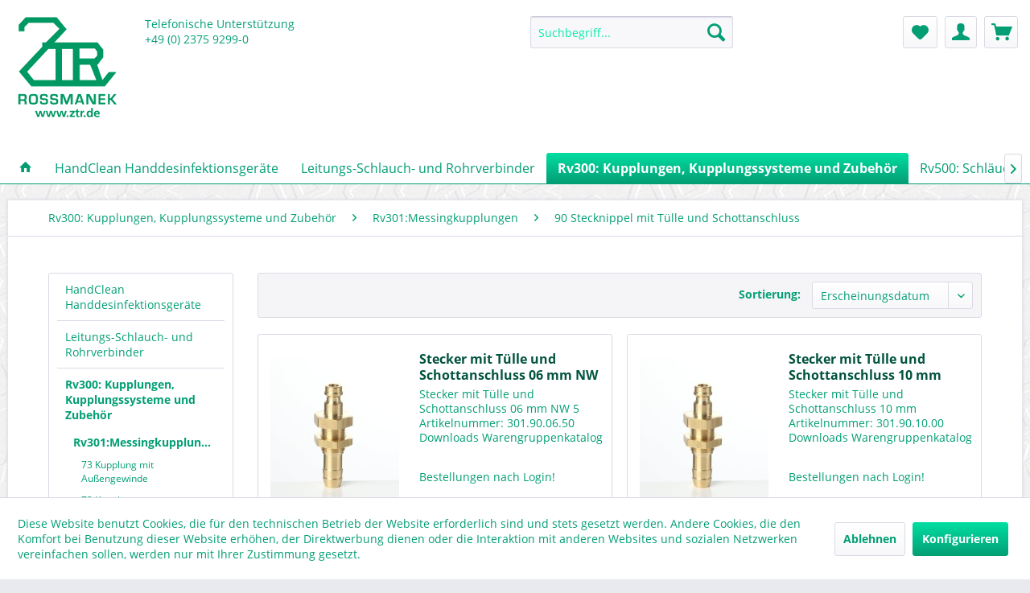

--- FILE ---
content_type: text/html; charset=UTF-8
request_url: https://shop.ztr.de/rv300-kupplungen-kupplungssysteme-und-zubehoer/rv301-messingkupplungen/90-stecknippel-mit-tuelle-und-schottanschluss/
body_size: 11687
content:
<!DOCTYPE html> <html class="no-js" lang="de" itemscope="itemscope" itemtype="https://schema.org/WebPage"> <head> <meta charset="utf-8"> <meta name="author" content="" /> <meta name="robots" content="index,follow" /> <meta name="revisit-after" content="15 days" /> <meta name="keywords" content="" /> <meta name="description" content="" /> <meta property="og:type" content="product.group" /> <meta property="og:site_name" content="ZTR Online Shop" /> <meta property="og:title" content="90 Stecknippel mit Tülle und Schottanschluss" /> <meta property="og:description" content="" /> <meta name="twitter:card" content="product" /> <meta name="twitter:site" content="ZTR Online Shop" /> <meta name="twitter:title" content="90 Stecknippel mit Tülle und Schottanschluss" /> <meta name="twitter:description" content="" /> <meta property="og:image" content="https://shop.ztr.de/media/image/ab/43/2f/cimage_1482_1.jpg" /> <meta name="twitter:image" content="https://shop.ztr.de/media/image/ab/43/2f/cimage_1482_1.jpg" /> <meta itemprop="copyrightHolder" content="ZTR Online Shop" /> <meta itemprop="copyrightYear" content="2014" /> <meta itemprop="isFamilyFriendly" content="True" /> <meta itemprop="image" content="https://shop.ztr.de/media/image/1a/b5/aa/logo128MSFyzBx6RFzLK.png" /> <meta name="viewport" content="width=device-width, initial-scale=1.0"> <meta name="mobile-web-app-capable" content="yes"> <meta name="apple-mobile-web-app-title" content="ZTR Online Shop"> <meta name="apple-mobile-web-app-capable" content="yes"> <meta name="apple-mobile-web-app-status-bar-style" content="default"> <link rel="apple-touch-icon-precomposed" href="/themes/Frontend/Responsive/frontend/_public/src/img/apple-touch-icon-precomposed.png"> <link rel="shortcut icon" href="https://shop.ztr.de/media/unknown/d9/0c/f4/favicon.ico"> <meta name="msapplication-navbutton-color" content="#039E74" /> <meta name="application-name" content="ZTR Online Shop" /> <meta name="msapplication-starturl" content="https://shop.ztr.de/" /> <meta name="msapplication-window" content="width=1024;height=768" /> <meta name="msapplication-TileImage" content="/themes/Frontend/Responsive/frontend/_public/src/img/win-tile-image.png"> <meta name="msapplication-TileColor" content="#039E74"> <meta name="theme-color" content="#039E74" /> <link rel="canonical" href="https://shop.ztr.de/rv300-kupplungen-kupplungssysteme-und-zubehoer/rv301-messingkupplungen/90-stecknippel-mit-tuelle-und-schottanschluss/"/> <title itemprop="name">90 Stecknippel mit Tülle und Schottanschluss | Rv301:Messingkupplungen | Rv300: Kupplungen, Kupplungssysteme und Zubehör | ZTR Online Shop</title> <link href="/web/cache/1677146721_c755e1d053a8675bfe6ce562b579c9ed.css" media="all" rel="stylesheet" type="text/css" /> </head> <body class=" is--ctl-listing is--act-index" > <div class="page-wrap"> <noscript class="noscript-main"> <div class="alert is--warning"> <div class="alert--icon"> <i class="icon--element icon--warning"></i> </div> <div class="alert--content"> Um ZTR&#x20;Online&#x20;Shop in vollem Umfang nutzen zu k&ouml;nnen, empfehlen wir Ihnen Javascript in Ihrem Browser zu aktiveren. </div> </div> </noscript> <header class="header-main"> <div class="top-bar"></div> <div class="container header--navigation"> <div class="logo-main block-group" role="banner"> <div class="logo--shop block"> <a class="logo--link" href="https://shop.ztr.de/" title="ZTR Online Shop - zur Startseite wechseln"> <picture> <source srcset="https://shop.ztr.de/media/image/1a/b5/aa/logo128MSFyzBx6RFzLK.png" media="(min-width: 78.75em)"> <source srcset="https://shop.ztr.de/media/image/f1/53/2f/logo128.png" media="(min-width: 64em)"> <source srcset="https://shop.ztr.de/media/image/94/42/6e/logo64.png" media="(min-width: 48em)"> <img srcset="https://shop.ztr.de/media/image/76/45/cd/logo32.png" alt="ZTR Online Shop - zur Startseite wechseln" /> </picture> </a> </div> </div> <div class="support"> Telefonische Unterstützung<br/> <a href="tel:+49237592990" class="footer--phone-link">+49 (0) 2375 9299-0</a> </div> <nav class="shop--navigation block-group"> <ul class="navigation--list block-group" role="menubar"> <li class="navigation--entry entry--menu-left" role="menuitem"> <a class="entry--link entry--trigger btn is--icon-left" href="#offcanvas--left" data-offcanvas="true" data-offCanvasSelector=".sidebar-main" aria-label="Menü"> <i class="icon--menu"></i> Menü </a> </li> <li class="navigation--entry entry--search" role="menuitem" data-search="true" aria-haspopup="true" data-minLength="2"> <a class="btn entry--link entry--trigger" href="#show-hide--search" title="Suche anzeigen / schließen" aria-label="Suche anzeigen / schließen"> <i class="icon--search"></i> <span class="search--display">Suchen</span> </a> <form action="/search" method="get" class="main-search--form"> <input type="search" name="sSearch" aria-label="Suchbegriff..." class="main-search--field" autocomplete="off" autocapitalize="off" placeholder="Suchbegriff..." maxlength="30" /> <button type="submit" class="main-search--button" aria-label="Suchen"> <i class="icon--search"></i> <span class="main-search--text">Suchen</span> </button> <div class="form--ajax-loader">&nbsp;</div> </form> <div class="main-search--results"></div> </li>  <li class="navigation--entry entry--notepad" role="menuitem"> <a href="https://shop.ztr.de/note" title="Merkzettel" aria-label="Merkzettel" class="btn"> <i class="icon--heart"></i> </a> </li> <li class="navigation--entry entry--account with-slt" role="menuitem" data-offcanvas="true" data-offCanvasSelector=".account--dropdown-navigation"> <a href="https://shop.ztr.de/account" title="Mein Konto" aria-label="Mein Konto" class="btn is--icon-left entry--link account--link"> <i class="icon--account"></i> <span class="account--display"> Mein Konto </span> </a> <div class="account--dropdown-navigation"> <div class="navigation--smartphone"> <div class="entry--close-off-canvas"> <a href="#close-account-menu" class="account--close-off-canvas" title="Menü schließen" aria-label="Menü schließen"> Menü schließen <i class="icon--arrow-right"></i> </a> </div> </div> <div class="account--menu is--rounded is--personalized"> <span class="navigation--headline"> Mein Konto </span> <div class="account--menu-container"> <ul class="sidebar--navigation navigation--list is--level0 show--active-items"> <li class="navigation--entry"> <span class="navigation--signin"> <a href="https://shop.ztr.de/account#hide-registration" class="blocked--link btn is--primary navigation--signin-btn" data-collapseTarget="#registration" data-action="close"> Anmelden </a> <span class="navigation--register"> oder <a href="https://shop.ztr.de/account#show-registration" class="blocked--link" data-collapseTarget="#registration" data-action="open"> registrieren </a> </span> </span> </li> <li class="navigation--entry"> <a href="https://shop.ztr.de/account" title="Übersicht" class="navigation--link"> Übersicht </a> </li> <li class="navigation--entry"> <a href="https://shop.ztr.de/account/profile" title="Persönliche Daten" class="navigation--link" rel="nofollow"> Persönliche Daten </a> </li> <li class="navigation--entry"> <a href="https://shop.ztr.de/address/index/sidebar/" title="Adressen" class="navigation--link" rel="nofollow"> Adressen </a> </li> <li class="navigation--entry"> <a href="https://shop.ztr.de/account/payment" title="Zahlungsarten" class="navigation--link" rel="nofollow"> Zahlungsarten </a> </li> <li class="navigation--entry"> <a href="https://shop.ztr.de/account/orders" title="Bestellungen" class="navigation--link" rel="nofollow"> Bestellungen </a> </li> <li class="navigation--entry"> <a href="https://shop.ztr.de/note" title="Merkzettel" class="navigation--link" rel="nofollow"> Merkzettel </a> </li> </ul> </div> </div> </div> </li> <li class="navigation--entry entry--cart" role="menuitem"> <a class="btn is--icon-left cart--link" href="https://shop.ztr.de/checkout/cart" title="Warenkorb" aria-label="Warenkorb"> <span class="cart--display"> Warenkorb </span> <span class="badge is--primary is--minimal cart--quantity is--hidden">0</span> <i class="icon--basket"></i> <span class="cart--amount"> 0,00&nbsp;&euro; * </span> </a> <div class="ajax-loader">&nbsp;</div> </li>  <nav class="top-bar--navigation block" role="menubar">   <div class="navigation--entry entry--compare is--hidden" role="menuitem" aria-haspopup="true" data-drop-down-menu="true">   </div> </ul> </nav> <div class="container--ajax-cart" data-collapse-cart="true" data-displayMode="offcanvas"></div> </div> </header> <nav class="navigation-main"> <div class="container" data-menu-scroller="true" data-listSelector=".navigation--list.container" data-viewPortSelector=".navigation--list-wrapper"> <div class="navigation--list-wrapper"> <ul class="navigation--list container" role="menubar" itemscope="itemscope" itemtype="https://schema.org/SiteNavigationElement"> <li class="navigation--entry is--home" role="menuitem"> <a class="navigation--link is--first" href="https://shop.ztr.de/" title="" itemprop="url"> <i class="icon--house"></i> </a> </li><li class="navigation--entry" role="menuitem"><a class="navigation--link" href="https://shop.ztr.de/handclean-handdesinfektionsgeraete/" title="HandClean Handdesinfektionsgeräte" aria-label="HandClean Handdesinfektionsgeräte" itemprop="url"><span itemprop="name">HandClean Handdesinfektionsgeräte</span></a></li><li class="navigation--entry" role="menuitem"><a class="navigation--link" href="https://shop.ztr.de/leitungs-schlauch-und-rohrverbinder/" title="Leitungs-Schlauch- und Rohrverbinder" aria-label="Leitungs-Schlauch- und Rohrverbinder" itemprop="url"><span itemprop="name">Leitungs-Schlauch- und Rohrverbinder</span></a></li><li class="navigation--entry is--active" role="menuitem"><a class="navigation--link is--active" href="https://shop.ztr.de/rv300-kupplungen-kupplungssysteme-und-zubehoer/" title="Rv300: Kupplungen, Kupplungssysteme und Zubehör" aria-label="Rv300: Kupplungen, Kupplungssysteme und Zubehör" itemprop="url"><span itemprop="name">Rv300: Kupplungen, Kupplungssysteme und Zubehör</span></a></li><li class="navigation--entry" role="menuitem"><a class="navigation--link" href="https://shop.ztr.de/rv500-schlaeuche-rohre-und-zubehoer/" title="Rv500: Schläuche, Rohre und Zubehör" aria-label="Rv500: Schläuche, Rohre und Zubehör" itemprop="url"><span itemprop="name">Rv500: Schläuche, Rohre und Zubehör</span></a></li><li class="navigation--entry" role="menuitem"><a class="navigation--link" href="https://shop.ztr.de/rv400-absperrarmaturen-kugelhaehne/" title="Rv400: Absperrarmaturen-Kugelhähne" aria-label="Rv400: Absperrarmaturen-Kugelhähne" itemprop="url"><span itemprop="name">Rv400: Absperrarmaturen-Kugelhähne</span></a></li><li class="navigation--entry" role="menuitem"><a class="navigation--link" href="https://shop.ztr.de/rv900-balgzylinder-und-schwingungsisolatoren/" title="Rv900: Balgzylinder und Schwingungsisolatoren" aria-label="Rv900: Balgzylinder und Schwingungsisolatoren" itemprop="url"><span itemprop="name">Rv900: Balgzylinder und Schwingungsisolatoren</span></a></li><li class="navigation--entry" role="menuitem"><a class="navigation--link" href="https://shop.ztr.de/druckluftaufbereitung-messen-und-zubehoer/" title="Druckluftaufbereitung, Messen und Zubehör" aria-label="Druckluftaufbereitung, Messen und Zubehör" itemprop="url"><span itemprop="name">Druckluftaufbereitung, Messen und Zubehör</span></a></li><li class="navigation--entry" role="menuitem"><a class="navigation--link" href="https://shop.ztr.de/ventile-zubehoer-schalldaempfer/" title="Ventile, Zubehör, Schalldämpfer" aria-label="Ventile, Zubehör, Schalldämpfer" itemprop="url"><span itemprop="name">Ventile, Zubehör, Schalldämpfer</span></a></li><li class="navigation--entry" role="menuitem"><a class="navigation--link" href="https://shop.ztr.de/rv6000-zylinder-zubehoer/" title="RV6000: Zylinder & Zubehör" aria-label="RV6000: Zylinder & Zubehör" itemprop="url"><span itemprop="name">RV6000: Zylinder & Zubehör</span></a></li><li class="navigation--entry" role="menuitem"><a class="navigation--link" href="https://shop.ztr.de/verteiler-montage-zubehoer/" title="Verteiler, Montage, Zubehör" aria-label="Verteiler, Montage, Zubehör" itemprop="url"><span itemprop="name">Verteiler, Montage, Zubehör</span></a></li><li class="navigation--entry" role="menuitem"><a class="navigation--link" href="https://shop.ztr.de/das-muss-raus/" title="Das muss raus!" aria-label="Das muss raus!" itemprop="url"><span itemprop="name">Das muss raus!</span></a></li> </ul> </div> </div> </nav> <section class=" content-main container block-group"> <nav class="content--breadcrumb block"> <ul class="breadcrumb--list" role="menu" itemscope itemtype="https://schema.org/BreadcrumbList"> <li role="menuitem" class="breadcrumb--entry" itemprop="itemListElement" itemscope itemtype="https://schema.org/ListItem"> <a class="breadcrumb--link" href="https://shop.ztr.de/rv300-kupplungen-kupplungssysteme-und-zubehoer/" title="Rv300: Kupplungen, Kupplungssysteme und Zubehör" itemprop="item"> <link itemprop="url" href="https://shop.ztr.de/rv300-kupplungen-kupplungssysteme-und-zubehoer/" /> <span class="breadcrumb--title" itemprop="name">Rv300: Kupplungen, Kupplungssysteme und Zubehör</span> </a> <meta itemprop="position" content="0" /> </li> <li role="none" class="breadcrumb--separator"> <i class="icon--arrow-right"></i> </li> <li role="menuitem" class="breadcrumb--entry" itemprop="itemListElement" itemscope itemtype="https://schema.org/ListItem"> <a class="breadcrumb--link" href="https://shop.ztr.de/rv300-kupplungen-kupplungssysteme-und-zubehoer/rv301-messingkupplungen/" title="Rv301:Messingkupplungen" itemprop="item"> <link itemprop="url" href="https://shop.ztr.de/rv300-kupplungen-kupplungssysteme-und-zubehoer/rv301-messingkupplungen/" /> <span class="breadcrumb--title" itemprop="name">Rv301:Messingkupplungen</span> </a> <meta itemprop="position" content="1" /> </li> <li role="none" class="breadcrumb--separator"> <i class="icon--arrow-right"></i> </li> <li role="menuitem" class="breadcrumb--entry is--active" itemprop="itemListElement" itemscope itemtype="https://schema.org/ListItem"> <a class="breadcrumb--link" href="https://shop.ztr.de/rv300-kupplungen-kupplungssysteme-und-zubehoer/rv301-messingkupplungen/90-stecknippel-mit-tuelle-und-schottanschluss/" title="90 Stecknippel mit Tülle und Schottanschluss" itemprop="item"> <link itemprop="url" href="https://shop.ztr.de/rv300-kupplungen-kupplungssysteme-und-zubehoer/rv301-messingkupplungen/90-stecknippel-mit-tuelle-und-schottanschluss/" /> <span class="breadcrumb--title" itemprop="name">90 Stecknippel mit Tülle und Schottanschluss</span> </a> <meta itemprop="position" content="2" /> </li> </ul> </nav> <div class="content-main--inner"> <div id='cookie-consent' class='off-canvas is--left block-transition' data-cookie-consent-manager='true' data-cookieTimeout='60'> <div class='cookie-consent--header cookie-consent--close'> Cookie-Einstellungen <i class="icon--arrow-right"></i> </div> <div class='cookie-consent--description'> Diese Website benutzt Cookies, die für den technischen Betrieb der Website erforderlich sind und stets gesetzt werden. Andere Cookies, die den Komfort bei Benutzung dieser Website erhöhen, der Direktwerbung dienen oder die Interaktion mit anderen Websites und sozialen Netzwerken vereinfachen sollen, werden nur mit Ihrer Zustimmung gesetzt. </div> <div class='cookie-consent--configuration'> <div class='cookie-consent--configuration-header'> <div class='cookie-consent--configuration-header-text'>Konfiguration</div> </div> <div class='cookie-consent--configuration-main'> <div class='cookie-consent--group'> <input type="hidden" class="cookie-consent--group-name" value="technical" /> <label class="cookie-consent--group-state cookie-consent--state-input cookie-consent--required"> <input type="checkbox" name="technical-state" class="cookie-consent--group-state-input" disabled="disabled" checked="checked"/> <span class="cookie-consent--state-input-element"></span> </label> <div class='cookie-consent--group-title' data-collapse-panel='true' data-contentSiblingSelector=".cookie-consent--group-container"> <div class="cookie-consent--group-title-label cookie-consent--state-label"> Technisch erforderlich </div> <span class="cookie-consent--group-arrow is-icon--right"> <i class="icon--arrow-right"></i> </span> </div> <div class='cookie-consent--group-container'> <div class='cookie-consent--group-description'> Diese Cookies sind für die Grundfunktionen des Shops notwendig. </div> <div class='cookie-consent--cookies-container'> <div class='cookie-consent--cookie'> <input type="hidden" class="cookie-consent--cookie-name" value="cookieDeclined" /> <label class="cookie-consent--cookie-state cookie-consent--state-input cookie-consent--required"> <input type="checkbox" name="cookieDeclined-state" class="cookie-consent--cookie-state-input" disabled="disabled" checked="checked" /> <span class="cookie-consent--state-input-element"></span> </label> <div class='cookie--label cookie-consent--state-label'> "Alle Cookies ablehnen" Cookie </div> </div> <div class='cookie-consent--cookie'> <input type="hidden" class="cookie-consent--cookie-name" value="allowCookie" /> <label class="cookie-consent--cookie-state cookie-consent--state-input cookie-consent--required"> <input type="checkbox" name="allowCookie-state" class="cookie-consent--cookie-state-input" disabled="disabled" checked="checked" /> <span class="cookie-consent--state-input-element"></span> </label> <div class='cookie--label cookie-consent--state-label'> "Alle Cookies annehmen" Cookie </div> </div> <div class='cookie-consent--cookie'> <input type="hidden" class="cookie-consent--cookie-name" value="shop" /> <label class="cookie-consent--cookie-state cookie-consent--state-input cookie-consent--required"> <input type="checkbox" name="shop-state" class="cookie-consent--cookie-state-input" disabled="disabled" checked="checked" /> <span class="cookie-consent--state-input-element"></span> </label> <div class='cookie--label cookie-consent--state-label'> Ausgewählter Shop </div> </div> <div class='cookie-consent--cookie'> <input type="hidden" class="cookie-consent--cookie-name" value="csrf_token" /> <label class="cookie-consent--cookie-state cookie-consent--state-input cookie-consent--required"> <input type="checkbox" name="csrf_token-state" class="cookie-consent--cookie-state-input" disabled="disabled" checked="checked" /> <span class="cookie-consent--state-input-element"></span> </label> <div class='cookie--label cookie-consent--state-label'> CSRF-Token </div> </div> <div class='cookie-consent--cookie'> <input type="hidden" class="cookie-consent--cookie-name" value="cookiePreferences" /> <label class="cookie-consent--cookie-state cookie-consent--state-input cookie-consent--required"> <input type="checkbox" name="cookiePreferences-state" class="cookie-consent--cookie-state-input" disabled="disabled" checked="checked" /> <span class="cookie-consent--state-input-element"></span> </label> <div class='cookie--label cookie-consent--state-label'> Cookie-Einstellungen </div> </div> <div class='cookie-consent--cookie'> <input type="hidden" class="cookie-consent--cookie-name" value="x-cache-context-hash" /> <label class="cookie-consent--cookie-state cookie-consent--state-input cookie-consent--required"> <input type="checkbox" name="x-cache-context-hash-state" class="cookie-consent--cookie-state-input" disabled="disabled" checked="checked" /> <span class="cookie-consent--state-input-element"></span> </label> <div class='cookie--label cookie-consent--state-label'> Individuelle Preise </div> </div> <div class='cookie-consent--cookie'> <input type="hidden" class="cookie-consent--cookie-name" value="slt" /> <label class="cookie-consent--cookie-state cookie-consent--state-input cookie-consent--required"> <input type="checkbox" name="slt-state" class="cookie-consent--cookie-state-input" disabled="disabled" checked="checked" /> <span class="cookie-consent--state-input-element"></span> </label> <div class='cookie--label cookie-consent--state-label'> Kunden-Wiedererkennung </div> </div> <div class='cookie-consent--cookie'> <input type="hidden" class="cookie-consent--cookie-name" value="nocache" /> <label class="cookie-consent--cookie-state cookie-consent--state-input cookie-consent--required"> <input type="checkbox" name="nocache-state" class="cookie-consent--cookie-state-input" disabled="disabled" checked="checked" /> <span class="cookie-consent--state-input-element"></span> </label> <div class='cookie--label cookie-consent--state-label'> Kundenspezifisches Caching </div> </div> <div class='cookie-consent--cookie'> <input type="hidden" class="cookie-consent--cookie-name" value="session" /> <label class="cookie-consent--cookie-state cookie-consent--state-input cookie-consent--required"> <input type="checkbox" name="session-state" class="cookie-consent--cookie-state-input" disabled="disabled" checked="checked" /> <span class="cookie-consent--state-input-element"></span> </label> <div class='cookie--label cookie-consent--state-label'> Session </div> </div> <div class='cookie-consent--cookie'> <input type="hidden" class="cookie-consent--cookie-name" value="currency" /> <label class="cookie-consent--cookie-state cookie-consent--state-input cookie-consent--required"> <input type="checkbox" name="currency-state" class="cookie-consent--cookie-state-input" disabled="disabled" checked="checked" /> <span class="cookie-consent--state-input-element"></span> </label> <div class='cookie--label cookie-consent--state-label'> Währungswechsel </div> </div> </div> </div> </div> <div class='cookie-consent--group'> <input type="hidden" class="cookie-consent--group-name" value="comfort" /> <label class="cookie-consent--group-state cookie-consent--state-input"> <input type="checkbox" name="comfort-state" class="cookie-consent--group-state-input"/> <span class="cookie-consent--state-input-element"></span> </label> <div class='cookie-consent--group-title' data-collapse-panel='true' data-contentSiblingSelector=".cookie-consent--group-container"> <div class="cookie-consent--group-title-label cookie-consent--state-label"> Komfortfunktionen </div> <span class="cookie-consent--group-arrow is-icon--right"> <i class="icon--arrow-right"></i> </span> </div> <div class='cookie-consent--group-container'> <div class='cookie-consent--group-description'> Diese Cookies werden genutzt um das Einkaufserlebnis noch ansprechender zu gestalten, beispielsweise für die Wiedererkennung des Besuchers. </div> <div class='cookie-consent--cookies-container'> <div class='cookie-consent--cookie'> <input type="hidden" class="cookie-consent--cookie-name" value="sUniqueID" /> <label class="cookie-consent--cookie-state cookie-consent--state-input"> <input type="checkbox" name="sUniqueID-state" class="cookie-consent--cookie-state-input" /> <span class="cookie-consent--state-input-element"></span> </label> <div class='cookie--label cookie-consent--state-label'> Merkzettel </div> </div> </div> </div> </div> <div class='cookie-consent--group'> <input type="hidden" class="cookie-consent--group-name" value="statistics" /> <label class="cookie-consent--group-state cookie-consent--state-input"> <input type="checkbox" name="statistics-state" class="cookie-consent--group-state-input"/> <span class="cookie-consent--state-input-element"></span> </label> <div class='cookie-consent--group-title' data-collapse-panel='true' data-contentSiblingSelector=".cookie-consent--group-container"> <div class="cookie-consent--group-title-label cookie-consent--state-label"> Statistik & Tracking </div> <span class="cookie-consent--group-arrow is-icon--right"> <i class="icon--arrow-right"></i> </span> </div> <div class='cookie-consent--group-container'> <div class='cookie-consent--cookies-container'> <div class='cookie-consent--cookie'> <input type="hidden" class="cookie-consent--cookie-name" value="x-ua-device" /> <label class="cookie-consent--cookie-state cookie-consent--state-input"> <input type="checkbox" name="x-ua-device-state" class="cookie-consent--cookie-state-input" /> <span class="cookie-consent--state-input-element"></span> </label> <div class='cookie--label cookie-consent--state-label'> Endgeräteerkennung </div> </div> <div class='cookie-consent--cookie'> <input type="hidden" class="cookie-consent--cookie-name" value="partner" /> <label class="cookie-consent--cookie-state cookie-consent--state-input"> <input type="checkbox" name="partner-state" class="cookie-consent--cookie-state-input" /> <span class="cookie-consent--state-input-element"></span> </label> <div class='cookie--label cookie-consent--state-label'> Partnerprogramm </div> </div> </div> </div> </div> </div> </div> <div class="cookie-consent--save"> <input class="cookie-consent--save-button btn is--primary" type="button" value="Einstellungen speichern" /> </div> </div> <div class="listing--sidebar"> <aside class="sidebar-main off-canvas"> <div class="navigation--smartphone"> <ul class="navigation--list "> <li class="navigation--entry entry--close-off-canvas"> <a href="#close-categories-menu" title="Menü schließen" class="navigation--link"> Menü schließen <i class="icon--arrow-right"></i> </a> </li> </ul> <div class="mobile--switches">   </div> </div> <div class="sidebar--categories-wrapper" data-subcategory-nav="true" data-mainCategoryId="1922" data-categoryId="2172" data-fetchUrl="/widgets/listing/getCategory/categoryId/2172"> <div class="categories--headline navigation--headline"> Kategorien </div> <div class="sidebar--categories-navigation"> <ul class="sidebar--navigation categories--navigation navigation--list is--drop-down is--level0 is--rounded" role="menu"> <li class="navigation--entry has--sub-children" role="menuitem"> <a class="navigation--link link--go-forward" href="https://shop.ztr.de/handclean-handdesinfektionsgeraete/" data-categoryId="2835" data-fetchUrl="/widgets/listing/getCategory/categoryId/2835" title="HandClean Handdesinfektionsgeräte" > HandClean Handdesinfektionsgeräte <span class="is--icon-right"> <i class="icon--arrow-right"></i> </span> </a> </li> <li class="navigation--entry has--sub-children" role="menuitem"> <a class="navigation--link link--go-forward" href="https://shop.ztr.de/leitungs-schlauch-und-rohrverbinder/" data-categoryId="1923" data-fetchUrl="/widgets/listing/getCategory/categoryId/1923" title="Leitungs-Schlauch- und Rohrverbinder" > Leitungs-Schlauch- und Rohrverbinder <span class="is--icon-right"> <i class="icon--arrow-right"></i> </span> </a> </li> <li class="navigation--entry is--active has--sub-categories has--sub-children" role="menuitem"> <a class="navigation--link is--active has--sub-categories link--go-forward" href="https://shop.ztr.de/rv300-kupplungen-kupplungssysteme-und-zubehoer/" data-categoryId="1925" data-fetchUrl="/widgets/listing/getCategory/categoryId/1925" title="Rv300: Kupplungen, Kupplungssysteme und Zubehör" > Rv300: Kupplungen, Kupplungssysteme und Zubehör <span class="is--icon-right"> <i class="icon--arrow-right"></i> </span> </a> <ul class="sidebar--navigation categories--navigation navigation--list is--level1 is--rounded" role="menu"> <li class="navigation--entry is--active has--sub-categories has--sub-children" role="menuitem"> <a class="navigation--link is--active has--sub-categories link--go-forward" href="https://shop.ztr.de/rv300-kupplungen-kupplungssysteme-und-zubehoer/rv301-messingkupplungen/" data-categoryId="1934" data-fetchUrl="/widgets/listing/getCategory/categoryId/1934" title="Rv301:Messingkupplungen" > Rv301:Messingkupplungen <span class="is--icon-right"> <i class="icon--arrow-right"></i> </span> </a> <ul class="sidebar--navigation categories--navigation navigation--list is--level2 navigation--level-high is--rounded" role="menu"> <li class="navigation--entry" role="menuitem"> <a class="navigation--link" href="https://shop.ztr.de/rv300-kupplungen-kupplungssysteme-und-zubehoer/rv301-messingkupplungen/73-kupplung-mit-aussengewinde/" data-categoryId="2161" data-fetchUrl="/widgets/listing/getCategory/categoryId/2161" title="73 Kupplung mit Außengewinde" > 73 Kupplung mit Außengewinde </a> </li> <li class="navigation--entry" role="menuitem"> <a class="navigation--link" href="https://shop.ztr.de/rv300-kupplungen-kupplungssysteme-und-zubehoer/rv301-messingkupplungen/72-kupplung-mit-innengewinde/" data-categoryId="2162" data-fetchUrl="/widgets/listing/getCategory/categoryId/2162" title="72 Kupplung mit Innengewinde" > 72 Kupplung mit Innengewinde </a> </li> <li class="navigation--entry" role="menuitem"> <a class="navigation--link" href="https://shop.ztr.de/rv300-kupplungen-kupplungssysteme-und-zubehoer/rv301-messingkupplungen/75-kupplung-mit-schnellverschraubung/" data-categoryId="2163" data-fetchUrl="/widgets/listing/getCategory/categoryId/2163" title="75 Kupplung mit Schnellverschraubung" > 75 Kupplung mit Schnellverschraubung </a> </li> <li class="navigation--entry" role="menuitem"> <a class="navigation--link" href="https://shop.ztr.de/rv300-kupplungen-kupplungssysteme-und-zubehoer/rv301-messingkupplungen/74-kupplung-mit-schlauchtuelle/" data-categoryId="2164" data-fetchUrl="/widgets/listing/getCategory/categoryId/2164" title="74 Kupplung mit Schlauchtülle" > 74 Kupplung mit Schlauchtülle </a> </li> <li class="navigation--entry" role="menuitem"> <a class="navigation--link" href="https://shop.ztr.de/rv300-kupplungen-kupplungssysteme-und-zubehoer/rv301-messingkupplungen/74-kupplung-mit-knickschutzfeder/" data-categoryId="2165" data-fetchUrl="/widgets/listing/getCategory/categoryId/2165" title="74 Kupplung mit Knickschutzfeder" > 74 Kupplung mit Knickschutzfeder </a> </li> <li class="navigation--entry" role="menuitem"> <a class="navigation--link" href="https://shop.ztr.de/rv300-kupplungen-kupplungssysteme-und-zubehoer/rv301-messingkupplungen/76-kupplung-mit-tuelle-und-schottanschluss/" data-categoryId="2166" data-fetchUrl="/widgets/listing/getCategory/categoryId/2166" title="76 Kupplung mit Tülle und Schottanschluss" > 76 Kupplung mit Tülle und Schottanschluss </a> </li> <li class="navigation--entry" role="menuitem"> <a class="navigation--link" href="https://shop.ztr.de/rv300-kupplungen-kupplungssysteme-und-zubehoer/rv301-messingkupplungen/86-stecknippel-mit-aussengewinde-zylindrisches-gewinde/" data-categoryId="2167" data-fetchUrl="/widgets/listing/getCategory/categoryId/2167" title="86 Stecknippel mit Außengewinde zylindrisches Gewinde" > 86 Stecknippel mit Außengewinde zylindrisches Gewinde </a> </li> <li class="navigation--entry" role="menuitem"> <a class="navigation--link" href="https://shop.ztr.de/rv300-kupplungen-kupplungssysteme-und-zubehoer/rv301-messingkupplungen/85-stecknippel-mit-schlauchtuelle/" data-categoryId="2168" data-fetchUrl="/widgets/listing/getCategory/categoryId/2168" title="85 Stecknippel mit Schlauchtülle" > 85 Stecknippel mit Schlauchtülle </a> </li> <li class="navigation--entry" role="menuitem"> <a class="navigation--link" href="https://shop.ztr.de/rv300-kupplungen-kupplungssysteme-und-zubehoer/rv301-messingkupplungen/89-stecknippel-mit-schnellverschraubung/" data-categoryId="2169" data-fetchUrl="/widgets/listing/getCategory/categoryId/2169" title="89 Stecknippel mit Schnellverschraubung" > 89 Stecknippel mit Schnellverschraubung </a> </li> <li class="navigation--entry" role="menuitem"> <a class="navigation--link" href="https://shop.ztr.de/rv300-kupplungen-kupplungssysteme-und-zubehoer/rv301-messingkupplungen/87-stecknippel-mit-innengewinde-zylindrisches-gewinde/" data-categoryId="2170" data-fetchUrl="/widgets/listing/getCategory/categoryId/2170" title="87 Stecknippel mit Innengewinde zylindrisches Gewinde" > 87 Stecknippel mit Innengewinde zylindrisches Gewinde </a> </li> <li class="navigation--entry" role="menuitem"> <a class="navigation--link" href="https://shop.ztr.de/rv300-kupplungen-kupplungssysteme-und-zubehoer/rv301-messingkupplungen/91-stecknippel-mit-drehkupplungkonisches-gewinde/" data-categoryId="2171" data-fetchUrl="/widgets/listing/getCategory/categoryId/2171" title="91 Stecknippel mit Drehkupplungkonisches Gewinde" > 91 Stecknippel mit Drehkupplungkonisches Gewinde </a> </li> <li class="navigation--entry is--active" role="menuitem"> <a class="navigation--link is--active" href="https://shop.ztr.de/rv300-kupplungen-kupplungssysteme-und-zubehoer/rv301-messingkupplungen/90-stecknippel-mit-tuelle-und-schottanschluss/" data-categoryId="2172" data-fetchUrl="/widgets/listing/getCategory/categoryId/2172" title="90 Stecknippel mit Tülle und Schottanschluss" > 90 Stecknippel mit Tülle und Schottanschluss </a> </li> <li class="navigation--entry" role="menuitem"> <a class="navigation--link" href="https://shop.ztr.de/rv300-kupplungen-kupplungssysteme-und-zubehoer/rv301-messingkupplungen/93-schlauchkupplung-mit-doppelnocken-abstand-40mm-aussengewinde/" data-categoryId="2173" data-fetchUrl="/widgets/listing/getCategory/categoryId/2173" title="93 Schlauchkupplung mit Doppelnocken,Abstand 40mm, Außengewinde" > 93 Schlauchkupplung mit Doppelnocken,Abstand 40mm, Außengewinde </a> </li> <li class="navigation--entry" role="menuitem"> <a class="navigation--link" href="https://shop.ztr.de/rv300-kupplungen-kupplungssysteme-und-zubehoer/rv301-messingkupplungen/92-schlauchkupplung-mit-doppelnocken-abstand-40mm-innengewinde/" data-categoryId="2174" data-fetchUrl="/widgets/listing/getCategory/categoryId/2174" title="92 Schlauchkupplung mit Doppelnocken,Abstand 40mm, Innengewinde" > 92 Schlauchkupplung mit Doppelnocken,Abstand 40mm, Innengewinde </a> </li> <li class="navigation--entry" role="menuitem"> <a class="navigation--link" href="https://shop.ztr.de/rv300-kupplungen-kupplungssysteme-und-zubehoer/rv301-messingkupplungen/95-schlauchkupplung-mit-doppelnocken-abstand-40mm-verschluss/" data-categoryId="2175" data-fetchUrl="/widgets/listing/getCategory/categoryId/2175" title="95 Schlauchkupplung mit Doppelnocken,Abstand 40mm, Verschluss" > 95 Schlauchkupplung mit Doppelnocken,Abstand 40mm, Verschluss </a> </li> <li class="navigation--entry" role="menuitem"> <a class="navigation--link" href="https://shop.ztr.de/rv300-kupplungen-kupplungssysteme-und-zubehoer/rv301-messingkupplungen/94-schlauchkupplung-mit-doppelnocken-abstand-40mm-tuelle/" data-categoryId="2176" data-fetchUrl="/widgets/listing/getCategory/categoryId/2176" title="94 Schlauchkupplung mit Doppelnocken,Abstand 40mm, Tülle" > 94 Schlauchkupplung mit Doppelnocken,Abstand 40mm, Tülle </a> </li> <li class="navigation--entry" role="menuitem"> <a class="navigation--link" href="https://shop.ztr.de/rv300-kupplungen-kupplungssysteme-und-zubehoer/rv301-messingkupplungen/71-luftverteiler-mit-innengewinde/" data-categoryId="2177" data-fetchUrl="/widgets/listing/getCategory/categoryId/2177" title="71 Luftverteiler mit Innengewinde" > 71 Luftverteiler mit Innengewinde </a> </li> </ul> </li> <li class="navigation--entry has--sub-children" role="menuitem"> <a class="navigation--link link--go-forward" href="https://shop.ztr.de/rv300-kupplungen-kupplungssysteme-und-zubehoer/rv302-kunststoffkupplungen/" data-categoryId="1935" data-fetchUrl="/widgets/listing/getCategory/categoryId/1935" title="Rv302:Kunststoffkupplungen" > Rv302:Kunststoffkupplungen <span class="is--icon-right"> <i class="icon--arrow-right"></i> </span> </a> </li> <li class="navigation--entry has--sub-children" role="menuitem"> <a class="navigation--link link--go-forward" href="https://shop.ztr.de/rv300-kupplungen-kupplungssysteme-und-zubehoer/rv303-va-kupplungen/" data-categoryId="1936" data-fetchUrl="/widgets/listing/getCategory/categoryId/1936" title="Rv303:VA-Kupplungen" > Rv303:VA-Kupplungen <span class="is--icon-right"> <i class="icon--arrow-right"></i> </span> </a> </li> <li class="navigation--entry has--sub-children" role="menuitem"> <a class="navigation--link link--go-forward" href="https://shop.ztr.de/rv300-kupplungen-kupplungssysteme-und-zubehoer/rv304-sicherheitskupplungen-messing-vernickelt/" data-categoryId="1937" data-fetchUrl="/widgets/listing/getCategory/categoryId/1937" title="Rv304:Sicherheitskupplungen Messing vernickelt" > Rv304:Sicherheitskupplungen Messing vernickelt <span class="is--icon-right"> <i class="icon--arrow-right"></i> </span> </a> </li> <li class="navigation--entry has--sub-children" role="menuitem"> <a class="navigation--link link--go-forward" href="https://shop.ztr.de/rv300-kupplungen-kupplungssysteme-und-zubehoer/rv305-druckluftanschlusssystem/" data-categoryId="1938" data-fetchUrl="/widgets/listing/getCategory/categoryId/1938" title="Rv305:Druckluftanschlusssystem" > Rv305:Druckluftanschlusssystem <span class="is--icon-right"> <i class="icon--arrow-right"></i> </span> </a> </li> <li class="navigation--entry has--sub-children" role="menuitem"> <a class="navigation--link link--go-forward" href="https://shop.ztr.de/rv300-kupplungen-kupplungssysteme-und-zubehoer/rv307-sicherheitskupplung-mit-einfacher-knopfbetaetigung/" data-categoryId="1939" data-fetchUrl="/widgets/listing/getCategory/categoryId/1939" title="Rv307:Sicherheitskupplung mit einfacher Knopfbetätigung" > Rv307:Sicherheitskupplung mit einfacher Knopfbetätigung <span class="is--icon-right"> <i class="icon--arrow-right"></i> </span> </a> </li> <li class="navigation--entry has--sub-children" role="menuitem"> <a class="navigation--link link--go-forward" href="https://shop.ztr.de/rv300-kupplungen-kupplungssysteme-und-zubehoer/rv308-kupplungssystem-mit-steck-und-farbcodierung/" data-categoryId="1940" data-fetchUrl="/widgets/listing/getCategory/categoryId/1940" title="Rv308:Kupplungssystem mit Steck- und Farbcodierung" > Rv308:Kupplungssystem mit Steck- und Farbcodierung <span class="is--icon-right"> <i class="icon--arrow-right"></i> </span> </a> </li> </ul> </li> <li class="navigation--entry has--sub-children" role="menuitem"> <a class="navigation--link link--go-forward" href="https://shop.ztr.de/rv500-schlaeuche-rohre-und-zubehoer/" data-categoryId="1926" data-fetchUrl="/widgets/listing/getCategory/categoryId/1926" title="Rv500: Schläuche, Rohre und Zubehör" > Rv500: Schläuche, Rohre und Zubehör <span class="is--icon-right"> <i class="icon--arrow-right"></i> </span> </a> </li> <li class="navigation--entry has--sub-children" role="menuitem"> <a class="navigation--link link--go-forward" href="https://shop.ztr.de/rv400-absperrarmaturen-kugelhaehne/" data-categoryId="1927" data-fetchUrl="/widgets/listing/getCategory/categoryId/1927" title="Rv400: Absperrarmaturen-Kugelhähne" > Rv400: Absperrarmaturen-Kugelhähne <span class="is--icon-right"> <i class="icon--arrow-right"></i> </span> </a> </li> <li class="navigation--entry" role="menuitem"> <a class="navigation--link" href="https://shop.ztr.de/rv900-balgzylinder-und-schwingungsisolatoren/" data-categoryId="1928" data-fetchUrl="/widgets/listing/getCategory/categoryId/1928" title="Rv900: Balgzylinder und Schwingungsisolatoren" > Rv900: Balgzylinder und Schwingungsisolatoren </a> </li> <li class="navigation--entry has--sub-children" role="menuitem"> <a class="navigation--link link--go-forward" href="https://shop.ztr.de/druckluftaufbereitung-messen-und-zubehoer/" data-categoryId="1929" data-fetchUrl="/widgets/listing/getCategory/categoryId/1929" title="Druckluftaufbereitung, Messen und Zubehör" > Druckluftaufbereitung, Messen und Zubehör <span class="is--icon-right"> <i class="icon--arrow-right"></i> </span> </a> </li> <li class="navigation--entry has--sub-children" role="menuitem"> <a class="navigation--link link--go-forward" href="https://shop.ztr.de/ventile-zubehoer-schalldaempfer/" data-categoryId="1930" data-fetchUrl="/widgets/listing/getCategory/categoryId/1930" title="Ventile, Zubehör, Schalldämpfer" > Ventile, Zubehör, Schalldämpfer <span class="is--icon-right"> <i class="icon--arrow-right"></i> </span> </a> </li> <li class="navigation--entry has--sub-children" role="menuitem"> <a class="navigation--link link--go-forward" href="https://shop.ztr.de/rv6000-zylinder-zubehoer/" data-categoryId="1931" data-fetchUrl="/widgets/listing/getCategory/categoryId/1931" title="RV6000: Zylinder &amp; Zubehör" > RV6000: Zylinder & Zubehör <span class="is--icon-right"> <i class="icon--arrow-right"></i> </span> </a> </li> <li class="navigation--entry has--sub-children" role="menuitem"> <a class="navigation--link link--go-forward" href="https://shop.ztr.de/verteiler-montage-zubehoer/" data-categoryId="1932" data-fetchUrl="/widgets/listing/getCategory/categoryId/1932" title="Verteiler, Montage, Zubehör" > Verteiler, Montage, Zubehör <span class="is--icon-right"> <i class="icon--arrow-right"></i> </span> </a> </li> <li class="navigation--entry" role="menuitem"> <a class="navigation--link" href="https://shop.ztr.de/das-muss-raus/" data-categoryId="1933" data-fetchUrl="/widgets/listing/getCategory/categoryId/1933" title="Das muss raus!" > Das muss raus! </a> </li> </ul> </div> <div class="shop-sites--container is--rounded"> <div class="shop-sites--headline navigation--headline"> Informationen </div> <ul class="shop-sites--navigation sidebar--navigation navigation--list is--drop-down is--level0" role="menu"> <li class="navigation--entry" role="menuitem"> <a class="navigation--link" href="javascript:openCookieConsentManager()" title="Cookie-Einstellungen" data-categoryId="45" data-fetchUrl="/widgets/listing/getCustomPage/pageId/45" > Cookie-Einstellungen </a> </li> <li class="navigation--entry" role="menuitem"> <a class="navigation--link" href="https://shop.ztr.de/rueckgabebelehrung" title="Rückgabebelehrung" data-categoryId="43" data-fetchUrl="/widgets/listing/getCustomPage/pageId/43" > Rückgabebelehrung </a> </li> <li class="navigation--entry" role="menuitem"> <a class="navigation--link" href="https://www.ztr.de/wir-ueber-uns.html" title="Über uns" data-categoryId="9" data-fetchUrl="/widgets/listing/getCustomPage/pageId/9" target="_blank" rel="nofollow noopener"> Über uns </a> </li> <li class="navigation--entry" role="menuitem"> <a class="navigation--link" href="https://shop.ztr.de/kontaktformular" title="Kontakt" data-categoryId="1" data-fetchUrl="/widgets/listing/getCustomPage/pageId/1" target="_self"> Kontakt </a> </li> <li class="navigation--entry" role="menuitem"> <a class="navigation--link" href="https://shop.ztr.de/liefer-und-versandkosten" title="Liefer- und Versandkosten" data-categoryId="6" data-fetchUrl="/widgets/listing/getCustomPage/pageId/6" > Liefer- und Versandkosten </a> </li> <li class="navigation--entry" role="menuitem"> <a class="navigation--link" href="https://shop.ztr.de/widerrufsbelehrung" title="Widerrufsbelehrung" data-categoryId="8" data-fetchUrl="/widgets/listing/getCustomPage/pageId/8" > Widerrufsbelehrung </a> </li> <li class="navigation--entry" role="menuitem"> <a class="navigation--link" href="https://shop.ztr.de/datenschutz" title="Datenschutz" data-categoryId="7" data-fetchUrl="/widgets/listing/getCustomPage/pageId/7" target="_blank"> Datenschutz </a> </li> <li class="navigation--entry" role="menuitem"> <a class="navigation--link" href="https://shop.ztr.de/allgemeine-verkaufsbedingungen" title="Allgemeine Verkaufsbedingungen" data-categoryId="4" data-fetchUrl="/widgets/listing/getCustomPage/pageId/4" > Allgemeine Verkaufsbedingungen </a> </li> <li class="navigation--entry" role="menuitem"> <a class="navigation--link" href="https://shop.ztr.de/impressum" title="Impressum" data-categoryId="3" data-fetchUrl="/widgets/listing/getCustomPage/pageId/3" > Impressum </a> </li> </ul> </div> </div> </aside> <div class="sidebar-filter"> <div class="sidebar-filter--content"> <div class="action--filter-options off-canvas"> <a href="#" class="filter--close-btn" data-show-products-text="%s Produkt(e) anzeigen"> Filter schließen <i class="icon--arrow-right"></i> </a> <div class="filter--container"> <form id="filter" method="get" data-filter-form="true" data-is-in-sidebar="true" data-listing-url="https://shop.ztr.de/widgets/listing/listingCount/sCategory/2172" data-is-filtered="0" data-load-facets="false" data-instant-filter-result="false" class=""> <div class="filter--actions filter--actions-top"> <button type="submit" class="btn is--primary filter--btn-apply is--large is--icon-right" disabled="disabled"> <span class="filter--count"></span> Produkte anzeigen <i class="icon--cycle"></i> </button> </div> <input type="hidden" name="p" value="1"/> <input type="hidden" name="o" value="1"/> <input type="hidden" name="n" value="24"/> <div class="filter--facet-container"> <div class="filter-panel filter--value facet--immediate_delivery" data-filter-type="value" data-facet-name="immediate_delivery" data-field-name="delivery"> <div class="filter-panel--flyout"> <label class="filter-panel--title" for="delivery" title="Sofort lieferbar"> Sofort lieferbar </label> <span class="filter-panel--input filter-panel--checkbox"> <input type="checkbox" id="delivery" name="delivery" value="1" /> <span class="input--state checkbox--state">&nbsp;</span> </span> </div> </div> <div class="filter-panel filter--multi-selection filter-facet--value-list facet--manufacturer" data-filter-type="value-list" data-facet-name="manufacturer" data-field-name="s"> <div class="filter-panel--flyout"> <label class="filter-panel--title" for="s" title="Hersteller"> Hersteller </label> <span class="filter-panel--icon"></span> <div class="filter-panel--content input-type--checkbox"> <ul class="filter-panel--option-list"> <li class="filter-panel--option"> <div class="option--container"> <span class="filter-panel--input filter-panel--checkbox"> <input type="checkbox" id="__s__2" name="__s__2" value="2" /> <span class="input--state checkbox--state">&nbsp;</span> </span> <label class="filter-panel--label" for="__s__2"> Hersteller unbekannt </label> </div> </li> </ul> </div> </div> </div> <div class="filter-panel filter--range facet--price" data-filter-type="range" data-facet-name="price" data-field-name="price"> <div class="filter-panel--flyout"> <label class="filter-panel--title"> Für Preise bitte anmelden! </label> </div> </div> </div> <div class="filter--active-container" data-reset-label="Alle Filter zurücksetzen"> </div> <div class="filter--actions filter--actions-bottom"> <button type="submit" class="btn is--primary filter--btn-apply is--large is--icon-right" disabled="disabled"> <span class="filter--count"></span> Produkte anzeigen <i class="icon--cycle"></i> </button> </div> </form> </div> </div> </div> </div> </div> <div class="content--wrapper"> <div class="content listing--content"> <div class="listing--wrapper visible--xl visible--l visible--m visible--s visible--xs has--sidebar-filter"> <div data-listing-actions="true" class="listing--actions is--rounded without-facets without-pagination"> <div class="action--filter-btn"> <a href="#" class="filter--trigger btn is--small" data-filter-trigger="true" data-offcanvas="true" data-offCanvasSelector=".action--filter-options" data-closeButtonSelector=".filter--close-btn"> <i class="icon--filter"></i> Filtern <span class="action--collapse-icon"></span> </a> </div> <form class="action--sort action--content block" method="get" data-action-form="true"> <input type="hidden" name="p" value="1"> <label for="o" class="sort--label action--label">Sortierung:</label> <div class="sort--select select-field"> <select name="o" class="sort--field action--field" data-auto-submit="true" > <option value="1" selected="selected">Erscheinungsdatum</option> <option value="2">Beliebtheit</option> <option value="3">Niedrigster Preis</option> <option value="4">Höchster Preis</option> <option value="5">Artikelbezeichnung</option> </select> </div> </form> <div class="listing--paging panel--paging"> <form class="action--per-page action--content block" method="get" data-action-form="true"> <input type="hidden" name="p" value="1"> <label for="n" class="per-page--label action--label">Artikel pro Seite:</label> <div class="per-page--select select-field"> <select id="n" name="n" class="per-page--field action--field" data-auto-submit="true" > <option value="12" >12</option> <option value="24" selected="selected">24</option> <option value="36" >36</option> <option value="48" >48</option> </select> </div> </form> </div> </div> <div class="listing--container"> <div class="listing-no-filter-result"> <div class="alert is--info is--rounded is--hidden"> <div class="alert--icon"> <i class="icon--element icon--info"></i> </div> <div class="alert--content"> Für die Filterung wurden keine Ergebnisse gefunden! </div> </div> </div> <div class="listing" data-ajax-wishlist="true" data-compare-ajax="true" data-infinite-scrolling="true" data-loadPreviousSnippet="Vorherige Artikel laden" data-loadMoreSnippet="Weitere Artikel laden" data-categoryId="2172" data-pages="1" data-threshold="4" data-pageShortParameter="p" > <div class="product--box box--basic" data-page-index="1" data-ordernumber="301.90.06.50" data-category-id="2172"> <div class="box--content is--rounded"> <div class="product--badges"> </div> <div class="product--info"> <a href="https://shop.ztr.de/rv300-kupplungen-kupplungssysteme-und-zubehoer/rv301-messingkupplungen/90-stecknippel-mit-tuelle-und-schottanschluss/5080/stecker-mit-tuelle-und-schottanschluss-06-mm-nw-5?c=2172" title="Stecker mit Tülle und Schottanschluss 06 mm NW 5" class="product--image" > <span class="image--element"> <span class="image--media"> <img srcset="https://shop.ztr.de/media/image/87/f9/e8/image_db_301_90_200x200.jpg, https://shop.ztr.de/media/image/c1/f9/db/image_db_301_90_200x200@2x.jpg 2x" alt="Stecker mit Tülle und Schottanschluss 06 mm NW 5" data-extension="jpg" title="Stecker mit Tülle und Schottanschluss 06 mm NW 5" /> </span> </span> </a> <a href="https://shop.ztr.de/rv300-kupplungen-kupplungssysteme-und-zubehoer/rv301-messingkupplungen/90-stecknippel-mit-tuelle-und-schottanschluss/5080/stecker-mit-tuelle-und-schottanschluss-06-mm-nw-5?c=2172" class="product--title" title="Stecker mit Tülle und Schottanschluss 06 mm NW 5"> Stecker mit Tülle und Schottanschluss 06 mm NW 5 </a> <div class="product--description"> Stecker mit Tülle und Schottanschluss 06 mm NW 5 Artikelnummer: 301.90.06.50 Downloads Warengruppenkatalog Rv300 </div> <div class="product--price-info"> <div class="price--unit"></div> <div class="product--price-outer"> <div class="product--price"> <span class="categorylisting--show-price-text"> Bestellungen nach Login! </span> </div> </div> </div> <div class="product--actions"> <form action="https://shop.ztr.de/compare/add_article/articleID/5080" method="post"> <button type="submit" title="Vergleichen" aria-label="Vergleichen" class="product--action action--compare" data-product-compare-add="true"> <i class="icon--compare"></i> Vergleichen </button> </form> <form action="https://shop.ztr.de/note/add/ordernumber/301.90.06.50" method="post"> <button type="submit" title="Auf den Merkzettel" aria-label="Auf den Merkzettel" class="product--action action--note" data-ajaxUrl="https://shop.ztr.de/note/ajaxAdd/ordernumber/301.90.06.50" data-text="Gemerkt"> <i class="icon--heart"></i> <span class="action--text">Merken</span> </button> </form> </div> </div> </div> </div> <div class="product--box box--basic" data-page-index="1" data-ordernumber="301.90.10.00" data-category-id="2172"> <div class="box--content is--rounded"> <div class="product--badges"> </div> <div class="product--info"> <a href="https://shop.ztr.de/rv300-kupplungen-kupplungssysteme-und-zubehoer/rv301-messingkupplungen/90-stecknippel-mit-tuelle-und-schottanschluss/5084/stecker-mit-tuelle-und-schottanschluss-10-mm?c=2172" title="Stecker mit Tülle und Schottanschluss 10 mm" class="product--image" > <span class="image--element"> <span class="image--media"> <img srcset="https://shop.ztr.de/media/image/87/f9/e8/image_db_301_90_200x200.jpg, https://shop.ztr.de/media/image/c1/f9/db/image_db_301_90_200x200@2x.jpg 2x" alt="Stecker mit Tülle und Schottanschluss 10 mm" data-extension="jpg" title="Stecker mit Tülle und Schottanschluss 10 mm" /> </span> </span> </a> <a href="https://shop.ztr.de/rv300-kupplungen-kupplungssysteme-und-zubehoer/rv301-messingkupplungen/90-stecknippel-mit-tuelle-und-schottanschluss/5084/stecker-mit-tuelle-und-schottanschluss-10-mm?c=2172" class="product--title" title="Stecker mit Tülle und Schottanschluss 10 mm"> Stecker mit Tülle und Schottanschluss 10 mm </a> <div class="product--description"> Stecker mit Tülle und Schottanschluss 10 mm Artikelnummer: 301.90.10.00 Downloads Warengruppenkatalog Rv300 </div> <div class="product--price-info"> <div class="price--unit"></div> <div class="product--price-outer"> <div class="product--price"> <span class="categorylisting--show-price-text"> Bestellungen nach Login! </span> </div> </div> </div> <div class="product--actions"> <form action="https://shop.ztr.de/compare/add_article/articleID/5084" method="post"> <button type="submit" title="Vergleichen" aria-label="Vergleichen" class="product--action action--compare" data-product-compare-add="true"> <i class="icon--compare"></i> Vergleichen </button> </form> <form action="https://shop.ztr.de/note/add/ordernumber/301.90.10.00" method="post"> <button type="submit" title="Auf den Merkzettel" aria-label="Auf den Merkzettel" class="product--action action--note" data-ajaxUrl="https://shop.ztr.de/note/ajaxAdd/ordernumber/301.90.10.00" data-text="Gemerkt"> <i class="icon--heart"></i> <span class="action--text">Merken</span> </button> </form> </div> </div> </div> </div> <div class="product--box box--basic" data-page-index="1" data-ordernumber="301.90.08.00" data-category-id="2172"> <div class="box--content is--rounded"> <div class="product--badges"> </div> <div class="product--info"> <a href="https://shop.ztr.de/rv300-kupplungen-kupplungssysteme-und-zubehoer/rv301-messingkupplungen/90-stecknippel-mit-tuelle-und-schottanschluss/5081/stecker-mit-tuelle-und-schottanschluss-8-mm?c=2172" title="Stecker mit Tülle und Schottanschluss 8 mm" class="product--image" > <span class="image--element"> <span class="image--media"> <img srcset="https://shop.ztr.de/media/image/87/f9/e8/image_db_301_90_200x200.jpg, https://shop.ztr.de/media/image/c1/f9/db/image_db_301_90_200x200@2x.jpg 2x" alt="Stecker mit Tülle und Schottanschluss 8 mm" data-extension="jpg" title="Stecker mit Tülle und Schottanschluss 8 mm" /> </span> </span> </a> <a href="https://shop.ztr.de/rv300-kupplungen-kupplungssysteme-und-zubehoer/rv301-messingkupplungen/90-stecknippel-mit-tuelle-und-schottanschluss/5081/stecker-mit-tuelle-und-schottanschluss-8-mm?c=2172" class="product--title" title="Stecker mit Tülle und Schottanschluss 8 mm"> Stecker mit Tülle und Schottanschluss 8 mm </a> <div class="product--description"> Stecker mit Tülle und Schottanschluss 8 mm Artikelnummer: 301.90.08.00 Downloads Warengruppenkatalog Rv300 </div> <div class="product--price-info"> <div class="price--unit"></div> <div class="product--price-outer"> <div class="product--price"> <span class="categorylisting--show-price-text"> Bestellungen nach Login! </span> </div> </div> </div> <div class="product--actions"> <form action="https://shop.ztr.de/compare/add_article/articleID/5081" method="post"> <button type="submit" title="Vergleichen" aria-label="Vergleichen" class="product--action action--compare" data-product-compare-add="true"> <i class="icon--compare"></i> Vergleichen </button> </form> <form action="https://shop.ztr.de/note/add/ordernumber/301.90.08.00" method="post"> <button type="submit" title="Auf den Merkzettel" aria-label="Auf den Merkzettel" class="product--action action--note" data-ajaxUrl="https://shop.ztr.de/note/ajaxAdd/ordernumber/301.90.08.00" data-text="Gemerkt"> <i class="icon--heart"></i> <span class="action--text">Merken</span> </button> </form> </div> </div> </div> </div> <div class="product--box box--basic" data-page-index="1" data-ordernumber="301.90.08.50" data-category-id="2172"> <div class="box--content is--rounded"> <div class="product--badges"> </div> <div class="product--info"> <a href="https://shop.ztr.de/rv300-kupplungen-kupplungssysteme-und-zubehoer/rv301-messingkupplungen/90-stecknippel-mit-tuelle-und-schottanschluss/5082/stecker-mit-tuelle-und-schottanschluss-8-mm-nw-5?c=2172" title="Stecker mit Tülle und Schottanschluss 8 mm NW 5" class="product--image" > <span class="image--element"> <span class="image--media"> <img srcset="https://shop.ztr.de/media/image/87/f9/e8/image_db_301_90_200x200.jpg, https://shop.ztr.de/media/image/c1/f9/db/image_db_301_90_200x200@2x.jpg 2x" alt="Stecker mit Tülle und Schottanschluss 8 mm NW 5" data-extension="jpg" title="Stecker mit Tülle und Schottanschluss 8 mm NW 5" /> </span> </span> </a> <a href="https://shop.ztr.de/rv300-kupplungen-kupplungssysteme-und-zubehoer/rv301-messingkupplungen/90-stecknippel-mit-tuelle-und-schottanschluss/5082/stecker-mit-tuelle-und-schottanschluss-8-mm-nw-5?c=2172" class="product--title" title="Stecker mit Tülle und Schottanschluss 8 mm NW 5"> Stecker mit Tülle und Schottanschluss 8 mm NW 5 </a> <div class="product--description"> Stecker mit Tülle und Schottanschluss 8 mm NW 5 Artikelnummer: 301.90.08.50 Downloads Warengruppenkatalog Rv300 </div> <div class="product--price-info"> <div class="price--unit"></div> <div class="product--price-outer"> <div class="product--price"> <span class="categorylisting--show-price-text"> Bestellungen nach Login! </span> </div> </div> </div> <div class="product--actions"> <form action="https://shop.ztr.de/compare/add_article/articleID/5082" method="post"> <button type="submit" title="Vergleichen" aria-label="Vergleichen" class="product--action action--compare" data-product-compare-add="true"> <i class="icon--compare"></i> Vergleichen </button> </form> <form action="https://shop.ztr.de/note/add/ordernumber/301.90.08.50" method="post"> <button type="submit" title="Auf den Merkzettel" aria-label="Auf den Merkzettel" class="product--action action--note" data-ajaxUrl="https://shop.ztr.de/note/ajaxAdd/ordernumber/301.90.08.50" data-text="Gemerkt"> <i class="icon--heart"></i> <span class="action--text">Merken</span> </button> </form> </div> </div> </div> </div> <div class="product--box box--basic" data-page-index="1" data-ordernumber="301.90.09.50" data-category-id="2172"> <div class="box--content is--rounded"> <div class="product--badges"> </div> <div class="product--info"> <a href="https://shop.ztr.de/rv300-kupplungen-kupplungssysteme-und-zubehoer/rv301-messingkupplungen/90-stecknippel-mit-tuelle-und-schottanschluss/5083/stecker-mit-tuelle-und-schottanschluss-9-mm-nw-5?c=2172" title="Stecker mit Tülle und Schottanschluss 9 mm NW 5" class="product--image" > <span class="image--element"> <span class="image--media"> <img srcset="https://shop.ztr.de/media/image/87/f9/e8/image_db_301_90_200x200.jpg, https://shop.ztr.de/media/image/c1/f9/db/image_db_301_90_200x200@2x.jpg 2x" alt="Stecker mit Tülle und Schottanschluss 9 mm NW 5" data-extension="jpg" title="Stecker mit Tülle und Schottanschluss 9 mm NW 5" /> </span> </span> </a> <a href="https://shop.ztr.de/rv300-kupplungen-kupplungssysteme-und-zubehoer/rv301-messingkupplungen/90-stecknippel-mit-tuelle-und-schottanschluss/5083/stecker-mit-tuelle-und-schottanschluss-9-mm-nw-5?c=2172" class="product--title" title="Stecker mit Tülle und Schottanschluss 9 mm NW 5"> Stecker mit Tülle und Schottanschluss 9 mm NW 5 </a> <div class="product--description"> Stecker mit Tülle und Schottanschluss 9 mm NW 5 Artikelnummer: 301.90.09.50 Downloads Warengruppenkatalog Rv300 </div> <div class="product--price-info"> <div class="price--unit"></div> <div class="product--price-outer"> <div class="product--price"> <span class="categorylisting--show-price-text"> Bestellungen nach Login! </span> </div> </div> </div> <div class="product--actions"> <form action="https://shop.ztr.de/compare/add_article/articleID/5083" method="post"> <button type="submit" title="Vergleichen" aria-label="Vergleichen" class="product--action action--compare" data-product-compare-add="true"> <i class="icon--compare"></i> Vergleichen </button> </form> <form action="https://shop.ztr.de/note/add/ordernumber/301.90.09.50" method="post"> <button type="submit" title="Auf den Merkzettel" aria-label="Auf den Merkzettel" class="product--action action--note" data-ajaxUrl="https://shop.ztr.de/note/ajaxAdd/ordernumber/301.90.09.50" data-text="Gemerkt"> <i class="icon--heart"></i> <span class="action--text">Merken</span> </button> </form> </div> </div> </div> </div> <div class="product--box box--basic" data-page-index="1" data-ordernumber="301.90.10.50" data-category-id="2172"> <div class="box--content is--rounded"> <div class="product--badges"> </div> <div class="product--info"> <a href="https://shop.ztr.de/rv300-kupplungen-kupplungssysteme-und-zubehoer/rv301-messingkupplungen/90-stecknippel-mit-tuelle-und-schottanschluss/5085/stecker-mit-tuelle-und-schottanschluss-10-mm-nw-5?c=2172" title="Stecker mit Tülle und Schottanschluss 10 mm NW 5" class="product--image" > <span class="image--element"> <span class="image--media"> <img srcset="https://shop.ztr.de/media/image/87/f9/e8/image_db_301_90_200x200.jpg, https://shop.ztr.de/media/image/c1/f9/db/image_db_301_90_200x200@2x.jpg 2x" alt="Stecker mit Tülle und Schottanschluss 10 mm NW 5" data-extension="jpg" title="Stecker mit Tülle und Schottanschluss 10 mm NW 5" /> </span> </span> </a> <a href="https://shop.ztr.de/rv300-kupplungen-kupplungssysteme-und-zubehoer/rv301-messingkupplungen/90-stecknippel-mit-tuelle-und-schottanschluss/5085/stecker-mit-tuelle-und-schottanschluss-10-mm-nw-5?c=2172" class="product--title" title="Stecker mit Tülle und Schottanschluss 10 mm NW 5"> Stecker mit Tülle und Schottanschluss 10 mm NW 5 </a> <div class="product--description"> Stecker mit Tülle und Schottanschluss 10 mm NW 5 Artikelnummer: 301.90.10.50 Downloads Warengruppenkatalog Rv300 </div> <div class="product--price-info"> <div class="price--unit"></div> <div class="product--price-outer"> <div class="product--price"> <span class="categorylisting--show-price-text"> Bestellungen nach Login! </span> </div> </div> </div> <div class="product--actions"> <form action="https://shop.ztr.de/compare/add_article/articleID/5085" method="post"> <button type="submit" title="Vergleichen" aria-label="Vergleichen" class="product--action action--compare" data-product-compare-add="true"> <i class="icon--compare"></i> Vergleichen </button> </form> <form action="https://shop.ztr.de/note/add/ordernumber/301.90.10.50" method="post"> <button type="submit" title="Auf den Merkzettel" aria-label="Auf den Merkzettel" class="product--action action--note" data-ajaxUrl="https://shop.ztr.de/note/ajaxAdd/ordernumber/301.90.10.50" data-text="Gemerkt"> <i class="icon--heart"></i> <span class="action--text">Merken</span> </button> </form> </div> </div> </div> </div> </div> </div> <div class="listing--bottom-paging"> <div class="listing--paging panel--paging"> <form class="action--per-page action--content block" method="get" data-action-form="true"> <input type="hidden" name="p" value="1"> <label for="n" class="per-page--label action--label">Artikel pro Seite:</label> <div class="per-page--select select-field"> <select id="n" name="n" class="per-page--field action--field" data-auto-submit="true" > <option value="12" >12</option> <option value="24" selected="selected">24</option> <option value="36" >36</option> <option value="48" >48</option> </select> </div> </form> </div> </div> </div> </div> </div> </div> </section> <footer class="footer-main"> <div class="container"> <div class="footer--columns block-group"> <div class="footer--column column--hotline is--first block"> <div class="column--headline">Service Hotline</div> <div class="column--content"> <p class="column--desc">Telefonische Unterst&uuml;tzung unter:<br /><br /><a href="tel:+49237592990" class="footer--phone-link">+49 (0)2375 - 92 99-0</a><br/>Mo-Do, 08:00 - 17:00 Uhr<br/>Fr, 08:00 - 16:00 Uhr</p> </div> </div> <div class="footer--column column--menu block"> <div class="column--headline">Shop Service</div> <nav class="column--navigation column--content"> <ul class="navigation--list" role="menu"> <li class="navigation--entry" role="menuitem"> <a class="navigation--link" href="https://shop.ztr.de/rueckgabebelehrung" title="Rückgabebelehrung"> Rückgabebelehrung </a> </li> <li class="navigation--entry" role="menuitem"> <a class="navigation--link" href="https://shop.ztr.de/anfrage-shop-zugang" title="Shop-Zugang anfragen" target="_parent"> Shop-Zugang anfragen </a> </li> <li class="navigation--entry" role="menuitem"> <a class="navigation--link" href="https://shop.ztr.de/kontaktformular" title="Kontakt" target="_self"> Kontakt </a> </li> <li class="navigation--entry" role="menuitem"> <a class="navigation--link" href="https://shop.ztr.de/liefer-und-versandkosten" title="Liefer- und Versandkosten"> Liefer- und Versandkosten </a> </li> <li class="navigation--entry" role="menuitem"> <a class="navigation--link" href="https://shop.ztr.de/widerrufsbelehrung" title="Widerrufsbelehrung"> Widerrufsbelehrung </a> </li> <li class="navigation--entry" role="menuitem"> <a class="navigation--link" href="https://shop.ztr.de/allgemeine-verkaufsbedingungen" title="Allgemeine Verkaufsbedingungen"> Allgemeine Verkaufsbedingungen </a> </li> </ul> </nav> </div> <div class="footer--column column--menu block"> <div class="column--headline">Informationen</div> <nav class="column--navigation column--content"> <ul class="navigation--list" role="menu"> <li class="navigation--entry" role="menuitem"> <a class="navigation--link" href="javascript:openCookieConsentManager()" title="Cookie-Einstellungen"> Cookie-Einstellungen </a> </li> <li class="navigation--entry" role="menuitem"> <a class="navigation--link" href="https://www.ztr.de/wir-ueber-uns.html" title="Über uns" target="_blank" rel="nofollow noopener"> Über uns </a> </li> <li class="navigation--entry" role="menuitem"> <a class="navigation--link" href="https://shop.ztr.de/datenschutz" title="Datenschutz" target="_blank"> Datenschutz </a> </li> <li class="navigation--entry" role="menuitem"> <a class="navigation--link" href="https://shop.ztr.de/impressum" title="Impressum"> Impressum </a> </li> </ul> </nav> </div> <div class="footer--column column--newsletter is--last block"> </div> </div> <div class="footer--bottom"> <div class="footer--vat-info"> <p class="vat-info--text"> * Alle Preise verstehen sich zzgl. Mehrwertsteuer und <a title="Versandkosten" href="https://shop.ztr.de/liefer-und-versandkosten">Versandkosten</a>, wenn nicht anders beschrieben. Bei Auslandslieferungen werden die Versandkosten nach Aufwand berechnet! </p> </div> <div class="container footer-minimal"> <div class="footer--service-menu"> <ul class="service--list is--rounded" role="menu"> <li class="service--entry" role="menuitem"> <a class="service--link" href="javascript:openCookieConsentManager()" title="Cookie-Einstellungen" > Cookie-Einstellungen </a> </li> <li class="service--entry" role="menuitem"> <a class="service--link" href="https://shop.ztr.de/rueckgabebelehrung" title="Rückgabebelehrung" > Rückgabebelehrung </a> </li> <li class="service--entry" role="menuitem"> <a class="service--link" href="https://www.ztr.de/wir-ueber-uns.html" title="Über uns" target="_blank" rel="nofollow noopener"> Über uns </a> </li> <li class="service--entry" role="menuitem"> <a class="service--link" href="https://shop.ztr.de/kontaktformular" title="Kontakt" target="_self"> Kontakt </a> </li> <li class="service--entry" role="menuitem"> <a class="service--link" href="https://shop.ztr.de/liefer-und-versandkosten" title="Liefer- und Versandkosten" > Liefer- und Versandkosten </a> </li> <li class="service--entry" role="menuitem"> <a class="service--link" href="https://shop.ztr.de/widerrufsbelehrung" title="Widerrufsbelehrung" > Widerrufsbelehrung </a> </li> <li class="service--entry" role="menuitem"> <a class="service--link" href="https://shop.ztr.de/datenschutz" title="Datenschutz" target="_blank"> Datenschutz </a> </li> <li class="service--entry" role="menuitem"> <a class="service--link" href="https://shop.ztr.de/allgemeine-verkaufsbedingungen" title="Allgemeine Verkaufsbedingungen" > Allgemeine Verkaufsbedingungen </a> </li> <li class="service--entry" role="menuitem"> <a class="service--link" href="https://shop.ztr.de/impressum" title="Impressum" > Impressum </a> </li> </ul> </div> </div> </div> </div> </footer> </div> <div class="page-wrap--cookie-permission is--hidden" data-cookie-permission="true" data-urlPrefix="https://shop.ztr.de/" data-title="Cookie-Richtlinien" data-cookieTimeout="60" data-shopId="1"> <div class="cookie-permission--container cookie-mode--1"> <div class="cookie-permission--content"> Diese Website benutzt Cookies, die für den technischen Betrieb der Website erforderlich sind und stets gesetzt werden. Andere Cookies, die den Komfort bei Benutzung dieser Website erhöhen, der Direktwerbung dienen oder die Interaktion mit anderen Websites und sozialen Netzwerken vereinfachen sollen, werden nur mit Ihrer Zustimmung gesetzt. </div> <div class="cookie-permission--button"> <a href="#" class="cookie-permission--decline-button btn is--large is--center"> Ablehnen </a> <a href="#" class="cookie-permission--configure-button btn is--primary is--large is--center" data-openConsentManager="true"> Konfigurieren </a> </div> </div> </div> <script id="footer--js-inline">
var timeNow = 1769241255;
var secureShop = true;
var asyncCallbacks = [];
document.asyncReady = function (callback) {
asyncCallbacks.push(callback);
};
var controller = controller || {"home":"https:\/\/shop.ztr.de\/","vat_check_enabled":"","vat_check_required":"1","register":"https:\/\/shop.ztr.de\/register","checkout":"https:\/\/shop.ztr.de\/checkout","ajax_search":"https:\/\/shop.ztr.de\/ajax_search","ajax_cart":"https:\/\/shop.ztr.de\/checkout\/ajaxCart","ajax_validate":"https:\/\/shop.ztr.de\/register","ajax_add_article":"https:\/\/shop.ztr.de\/checkout\/addArticle","ajax_listing":"\/widgets\/listing\/listingCount","ajax_cart_refresh":"https:\/\/shop.ztr.de\/checkout\/ajaxAmount","ajax_address_selection":"https:\/\/shop.ztr.de\/address\/ajaxSelection","ajax_address_editor":"https:\/\/shop.ztr.de\/address\/ajaxEditor"};
var snippets = snippets || { "noCookiesNotice": "Es wurde festgestellt, dass Cookies in Ihrem Browser deaktiviert sind. Um ZTR\x20Online\x20Shop in vollem Umfang nutzen zu k\u00f6nnen, empfehlen wir Ihnen, Cookies in Ihrem Browser zu aktiveren." };
var themeConfig = themeConfig || {"offcanvasOverlayPage":true};
var lastSeenProductsConfig = lastSeenProductsConfig || {"baseUrl":"","shopId":1,"noPicture":"\/themes\/Frontend\/Responsive\/frontend\/_public\/src\/img\/no-picture.jpg","productLimit":"5","currentArticle":""};
var csrfConfig = csrfConfig || {"generateUrl":"\/csrftoken","basePath":"\/","shopId":1};
var statisticDevices = [
{ device: 'mobile', enter: 0, exit: 767 },
{ device: 'tablet', enter: 768, exit: 1259 },
{ device: 'desktop', enter: 1260, exit: 5160 }
];
var cookieRemoval = cookieRemoval || 1;
</script> <script>
var datePickerGlobalConfig = datePickerGlobalConfig || {
locale: {
weekdays: {
shorthand: ['So', 'Mo', 'Di', 'Mi', 'Do', 'Fr', 'Sa'],
longhand: ['Sonntag', 'Montag', 'Dienstag', 'Mittwoch', 'Donnerstag', 'Freitag', 'Samstag']
},
months: {
shorthand: ['Jan', 'Feb', 'Mär', 'Apr', 'Mai', 'Jun', 'Jul', 'Aug', 'Sep', 'Okt', 'Nov', 'Dez'],
longhand: ['Januar', 'Februar', 'März', 'April', 'Mai', 'Juni', 'Juli', 'August', 'September', 'Oktober', 'November', 'Dezember']
},
firstDayOfWeek: 1,
weekAbbreviation: 'KW',
rangeSeparator: ' bis ',
scrollTitle: 'Zum Wechseln scrollen',
toggleTitle: 'Zum Öffnen klicken',
daysInMonth: [31, 28, 31, 30, 31, 30, 31, 31, 30, 31, 30, 31]
},
dateFormat: 'Y-m-d',
timeFormat: ' H:i:S',
altFormat: 'j. F Y',
altTimeFormat: ' - H:i'
};
</script> <iframe id="refresh-statistics" width="0" height="0" style="display:none;"></iframe> <script>
/**
* @returns { boolean }
*/
function hasCookiesAllowed () {
if (window.cookieRemoval === 0) {
return true;
}
if (window.cookieRemoval === 1) {
if (document.cookie.indexOf('cookiePreferences') !== -1) {
return true;
}
return document.cookie.indexOf('cookieDeclined') === -1;
}
/**
* Must be cookieRemoval = 2, so only depends on existence of `allowCookie`
*/
return document.cookie.indexOf('allowCookie') !== -1;
}
/**
* @returns { boolean }
*/
function isDeviceCookieAllowed () {
var cookiesAllowed = hasCookiesAllowed();
if (window.cookieRemoval !== 1) {
return cookiesAllowed;
}
return cookiesAllowed && document.cookie.indexOf('"name":"x-ua-device","active":true') !== -1;
}
function isSecure() {
return window.secureShop !== undefined && window.secureShop === true;
}
(function(window, document) {
var par = document.location.search.match(/sPartner=([^&])+/g),
pid = (par && par[0]) ? par[0].substring(9) : null,
cur = document.location.protocol + '//' + document.location.host,
ref = document.referrer.indexOf(cur) === -1 ? document.referrer : null,
url = "/widgets/index/refreshStatistic",
pth = document.location.pathname.replace("https://shop.ztr.de/", "/");
url += url.indexOf('?') === -1 ? '?' : '&';
url += 'requestPage=' + encodeURIComponent(pth);
url += '&requestController=' + encodeURI("listing");
if(pid) { url += '&partner=' + pid; }
if(ref) { url += '&referer=' + encodeURIComponent(ref); }
if (isDeviceCookieAllowed()) {
var i = 0,
device = 'desktop',
width = window.innerWidth,
breakpoints = window.statisticDevices;
if (typeof width !== 'number') {
width = (document.documentElement.clientWidth !== 0) ? document.documentElement.clientWidth : document.body.clientWidth;
}
for (; i < breakpoints.length; i++) {
if (width >= ~~(breakpoints[i].enter) && width <= ~~(breakpoints[i].exit)) {
device = breakpoints[i].device;
}
}
document.cookie = 'x-ua-device=' + device + '; path=/' + (isSecure() ? '; secure;' : '');
}
document
.getElementById('refresh-statistics')
.src = url;
})(window, document);
</script> <script async src="/web/cache/1677146721_c755e1d053a8675bfe6ce562b579c9ed.js" id="main-script"></script> <script>
/**
* Wrap the replacement code into a function to call it from the outside to replace the method when necessary
*/
var replaceAsyncReady = window.replaceAsyncReady = function() {
document.asyncReady = function (callback) {
if (typeof callback === 'function') {
window.setTimeout(callback.apply(document), 0);
}
};
};
document.getElementById('main-script').addEventListener('load', function() {
if (!asyncCallbacks) {
return false;
}
for (var i = 0; i < asyncCallbacks.length; i++) {
if (typeof asyncCallbacks[i] === 'function') {
asyncCallbacks[i].call(document);
}
}
replaceAsyncReady();
});
</script> </body> </html>